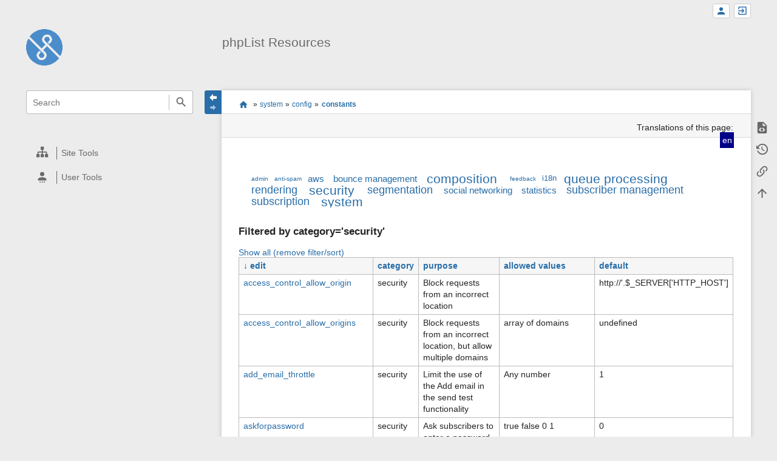

--- FILE ---
content_type: text/html; charset=utf-8
request_url: https://resources.phplist.com/system/config/constants?dataflt%5B1%5D=category_%3Dsecurity&datasrt=%25pageid%25
body_size: 6777
content:
<!DOCTYPE html>
<html class="edge no-js" lang="en" dir="ltr">
<head>
<meta charset="utf-8" />
<meta name="viewport" content="width=device-width, initial-scale=1.0" />
<meta name="generator" content="DokuWiki"/>
<meta name="robots" content="index,follow"/>
<meta name="keywords" content="system,config,constants"/>
<link rel="search" type="application/opensearchdescription+xml" href="/lib/exe/opensearch.php" title="phpList Resources"/>
<link rel="start" href="/"/>
<link rel="contents" href="/system/config/constants?do=index" title="Sitemap"/>
<link rel="manifest" href="/lib/exe/manifest.php"/>
<link rel="alternate" type="application/rss+xml" title="Recent Changes" href="/feed.php"/>
<link rel="alternate" type="application/rss+xml" title="Current namespace" href="/feed.php?mode=list&amp;ns=system:config"/>
<link rel="alternate" type="text/html" title="Plain HTML" href="/_export/xhtml/system/config/constants"/>
<link rel="alternate" type="text/plain" title="Wiki Markup" href="/_export/raw/system/config/constants"/>
<link rel="canonical" href="https://resources.phplist.com/system/config/constants"/>
<link rel="stylesheet" href="/lib/exe/css.php?t=sprintdoc&amp;tseed=0298a0c234c69de6f2dc43d432b319da"/>
<link rel="alternate" hreflang="x-default" href="https://resources.phplist.com/system/config/constants"/>
<!--[if gte IE 9]><!-->
<script >/*<![CDATA[*/var NS='system:config';var JSINFO = {"template":{"sprintdoc":{"sidebar_toggle_elements":"h1,h2,h3,h4,h5"}},"id":"system:config:constants","namespace":"system:config","ACT":"show","useHeadingNavigation":0,"useHeadingContent":0};
/*!]]>*/</script>
<script src="/lib/exe/jquery.php?tseed=f0349b609f9b91a485af8fd8ecd4aea4" defer="defer">/*<![CDATA[*/
/*!]]>*/</script>
<script src="/lib/exe/js.php?t=sprintdoc&amp;tseed=0298a0c234c69de6f2dc43d432b319da&amp;lang=en" defer="defer">/*<![CDATA[*/
/*!]]>*/</script>
<!--<![endif]-->
<title>system:config:constants [phpList Resources]</title>

<script type="text/javascript">(function(H){H.className=H.className.replace(/\bno-js\b/,'js')})(document.documentElement)</script>

<link rel="apple-touch-icon" sizes="57x57" href="/_media/wiki/logo.png?w=57&amp;h=57&amp;crop=1&amp;tok=6aee12" />
<link rel="apple-touch-icon" sizes="60x60" href="/_media/wiki/logo.png?w=60&amp;h=60&amp;crop=1&amp;tok=3ae87d" />
<link rel="apple-touch-icon" sizes="72x72" href="/_media/wiki/logo.png?w=72&amp;h=72&amp;crop=1&amp;tok=3287b1" />
<link rel="apple-touch-icon" sizes="76x76" href="/_media/wiki/logo.png?w=76&amp;h=76&amp;crop=1&amp;tok=e01ec0" />
<link rel="apple-touch-icon" sizes="114x114" href="/_media/wiki/logo.png?w=114&amp;h=114&amp;crop=1&amp;tok=66d735" />
<link rel="apple-touch-icon" sizes="120x120" href="/_media/wiki/logo.png?w=120&amp;h=120&amp;crop=1&amp;tok=834fba" />
<link rel="apple-touch-icon" sizes="144x144" href="/_media/wiki/logo.png?w=144&amp;h=144&amp;crop=1&amp;tok=ad332d" />
<link rel="apple-touch-icon" sizes="152x152" href="/_media/wiki/logo.png?w=152&amp;h=152&amp;crop=1&amp;tok=294119" />
<link rel="apple-touch-icon" sizes="180x180" href="/_media/wiki/logo.png?w=180&amp;h=180&amp;crop=1&amp;tok=c8b78b" />
<link rel="icon" sizes="32x32" href="/_media/wiki/logo.png?w=32&amp;h=32&amp;crop=1&amp;tok=ad53e1" />
<link rel="icon" sizes="96x96" href="/_media/wiki/logo.png?w=96&amp;h=96&amp;crop=1&amp;tok=f4ccd6" />
<link rel="icon" sizes="192x192" href="/_media/wiki/logo.png?w=192&amp;h=192&amp;crop=1&amp;tok=852698" />
<meta name="msapplication-square70x70logo" content="/_media/wiki/logo.png?w=70&amp;h=70&amp;crop=1&amp;tok=3eac3b" />
<meta name="msapplication-square310x310logo" content="/_media/wiki/logo.png?w=310&amp;h=310&amp;crop=1&amp;tok=73afcb" />
<meta name="msapplication-wide310x150logo" content="/_media/wiki/logo.png?w=310&amp;h=150&amp;crop=1&amp;tok=ac868c" />
</head>
<body id="dokuwiki__top" class="do-show showSidebar header-default">

<div id="dokuwiki__site" class="dokuwiki mode_show tpl_sprintdoc   ">
        
        <div id="spr__direct" class="nav-direct no-print">
            <div class="container">
                <div class="row">
                    <div class="col-xs-12">

                        <p>
                            <span class="sr-out">jump to: </span>
                            <span class="skip">
                                <a rel="nofollow" href="#qsearch__in">Search</a><span class="sr-out"> /</span>
                                <a rel="nofollow" href="#dokuwiki__usertools">User Tools</a><span class="sr-out"> /</span>
                                <a rel="nofollow" href="#dokuwiki__content">Main Content</a><span class="sr-out"> /</span>
                                <a rel="nofollow" href="#spr__toggle-content">Change Content Width</a>
                            </span>
                        </p>

                        <hr class="structure" />

                    </div><!-- .col -->
                </div><!-- .row -->
            </div><!-- .container -->
        </div><!-- .nav-direct -->



    <div class="page-wrapper hasSidebar">
        
        <div id="dokuwiki__header" class="header  no-print">
            <div class="container">
                <div class="row">
                    <div class="col-xs-12">
                        <div class="claim main-sidebar">
                                                            <div class="menu-togglelink mobile-only">
                                    <a href="#">
                                        <span class="sr-out">Show/Hide Navigation</span>
                                    </a>
                                </div>
                            
                            <div class="logo"><a href="/start"  accesskey="h" title="[H]"><img class="mobile-hide" src="/_media/wiki/logo.png?h=250&amp;crop=0&amp;tok=203f07" alt="phpList Resources - homepage link" />
</a><a href="/start"  accesskey="h" title="[H]"><img class="mobile-only" src="/_media/wiki/logo.png?w=32&amp;h=32&amp;crop=1&amp;tok=ad53e1" alt="phpList Resources - homepage link" />
</a><hr class="structure" /></div>                            <div class="main-title">
                                                                    <p class="title mobile-only">phpList Resources</p>
                                                            </div><!-- .main-title -->

                            <div class="menu-tool-select">
                                <h5 class="sr-only" role="heading" aria-level="2">Tools</h5>
                                <form action="/doku.php" method="get" accept-charset="utf-8"><div class="no"><input type="hidden" name="id" value="system:config:constants" /><select name="do" class="edit quickselect" title="Tools"><option value=""></option><optgroup label="Page Tools"><option value="edit">Show pagesource</option><option value="revisions">Old revisions</option><option value="backlink">Backlinks</option></optgroup><optgroup label="Site Tools"><option value="recent">Recent Changes</option><option value="media">Media Manager</option><option value="index">Sitemap</option></optgroup><optgroup label="User Tools"><option value="register">Register</option><option value="login">Log In</option></optgroup></select><button type="submit">&gt;</button></div></form>                            </div><!-- .menu-tool-select -->
                        </div><!-- .headings -->
                    </div><!-- .col -->


                    <div class="col-xs-12">
                        <div class="main-title desktop-only">
                                                            <p class="title">phpList Resources</p>
                                                                                </div><!-- .main-title -->
                    </div><!-- .col -->

                </div><!-- .row -->
            </div><!-- .container -->
        </div><!-- .header -->
        
        <div class="sr-only nav-area-head">
            <h5 class="sr-only" role="heading" aria-level="1">menus and quick search</h5>
        </div><!-- .nav-area-head -->

                    <div class="tools">
            <div class="container">
                <div class="row">
                    <div class="col-xs-12">
                        <div class="search main-sidebar">
                            <h6 class="sr-only" role="heading" aria-level="2">quick search</h6><p class="toggleSearch"><a href="#qsearch__out"><span class="prefix">Jump to quick search</span></a></p><form action="/start" method="get" role="search" class="search doku_form" id="dw__search" accept-charset="utf-8"><input type="hidden" name="do" value="search" /><input type="hidden" name="id" value="system:config:constants" /><div class="no"><input name="q" type="text" class="edit" title="[F]" accesskey="f" placeholder="Search" autocomplete="off" id="qsearch__in" value="" /><button value="1" type="submit" title="Search">Search</button><div id="qsearch__out" class="ajax_qsearch JSpopup"></div></div></form>                        </div><!-- .search -->

                        <div class="sidebarheader main-sidebar">
                                                    </div><!-- .sidebarheader -->

                        <div id="dokuwiki__aside">

                            
                            <div id="sidebarId" class="d41d8cd98f00b204e9800998ecf8427e"></div><nav class="nav-main"><script type="application/javascript">
                        document.getElementsByClassName("nav-main")[0].style.visibility = "hidden";
                     </script></nav>
<nav class="nav-sitetools">
    <div class="nav"><a href="#sidebar-site-tools" role="heading" aria-level="2">
        <span class="ico"><svg xmlns="http://www.w3.org/2000/svg" xmlns:xlink="http://www.w3.org/1999/xlink" version="1.1" width="24" height="24" viewBox="0 0 24 24"><path d="M9,2V8H11V11H5C3.89,11 3,11.89 3,13V16H1V22H7V16H5V13H11V16H9V22H15V16H13V13H19V16H17V22H23V16H21V13C21,11.89 20.11,11 19,11H13V8H15V2H9Z" /></svg></span>
        <span class="lbl">Site Tools</span>
    </a></div>
    <div class="nav-panel level1">
        <ul id="sidebar-site-tools" class="toollist">
            <li class="toollist__listitem recent"><a href="/system/config/constants?do=recent" title="Recent Changes [r]" rel="nofollow" accesskey="r"><span>Recent Changes</span><svg xmlns="http://www.w3.org/2000/svg" width="24" height="24" viewBox="0 0 24 24"><path d="M15 13h1.5v2.82l2.44 1.41-.75 1.3L15 16.69V13m4-5H5v11h4.67c-.43-.91-.67-1.93-.67-3a7 7 0 0 1 7-7c1.07 0 2.09.24 3 .67V8M5 21a2 2 0 0 1-2-2V5c0-1.11.89-2 2-2h1V1h2v2h8V1h2v2h1a2 2 0 0 1 2 2v6.1c1.24 1.26 2 2.99 2 4.9a7 7 0 0 1-7 7c-1.91 0-3.64-.76-4.9-2H5m11-9.85A4.85 4.85 0 0 0 11.15 16c0 2.68 2.17 4.85 4.85 4.85A4.85 4.85 0 0 0 20.85 16c0-2.68-2.17-4.85-4.85-4.85z"/></svg></a></li><li class="toollist__listitem media"><a href="/system/config/constants?do=media&amp;ns=system%3Aconfig" title="Media Manager" rel="nofollow"><span>Media Manager</span><svg xmlns="http://www.w3.org/2000/svg" width="24" height="24" viewBox="0 0 24 24"><path d="M7 15l4.5-6 3.5 4.5 2.5-3L21 15m1-11h-8l-2-2H6a2 2 0 0 0-2 2v12a2 2 0 0 0 2 2h16a2 2 0 0 0 2-2V6a2 2 0 0 0-2-2M2 6H0v14a2 2 0 0 0 2 2h18v-2H2V6z"/></svg></a></li><li class="toollist__listitem index"><a href="/system/config/constants?do=index" title="Sitemap [x]" rel="nofollow" accesskey="x"><span>Sitemap</span><svg xmlns="http://www.w3.org/2000/svg" width="24" height="24" viewBox="0 0 24 24"><path d="M3 3h6v4H3V3m12 7h6v4h-6v-4m0 7h6v4h-6v-4m-2-4H7v5h6v2H5V9h2v2h6v2z"/></svg></a></li>        </ul>
    </div>
</nav>


<nav class="nav-usermenu">
    <div class="nav"><a href="#sidebar-user-tools" role="heading" aria-level="2">
        <span class="ico"><svg xmlns="http://www.w3.org/2000/svg" xmlns:xlink="http://www.w3.org/1999/xlink" version="1.1" width="24" height="24" viewBox="0 0 24 24"><path d="M12,4A4,4 0 0,1 16,8A4,4 0 0,1 12,12A4,4 0 0,1 8,8A4,4 0 0,1 12,4M12,14C16.42,14 20,15.79 20,18V20H4V18C4,15.79 7.58,14 12,14M7,22H9V24H7V22M11,22H13V24H11V22M15,22H17V24H15V22Z" /></svg></span>
        <span class="lbl">User Tools</span>
    </a></div>
    <div class="nav-panel level1">
        <ul id="sidebar-user-tools" class="toollist">
            <li class="toollist__listitem register"><a href="/system/config/constants?do=register" title="Register" rel="nofollow"><span>Register</span><svg xmlns="http://www.w3.org/2000/svg" width="24" height="24" viewBox="0 0 24 24"><path d="M15 14c-2.67 0-8 1.33-8 4v2h16v-2c0-2.67-5.33-4-8-4m-9-4V7H4v3H1v2h3v3h2v-3h3v-2m6 2a4 4 0 0 0 4-4 4 4 0 0 0-4-4 4 4 0 0 0-4 4 4 4 0 0 0 4 4z"/></svg></a></li><li class="toollist__listitem login"><a href="/system/config/constants?do=login&amp;sectok=" title="Log In" rel="nofollow"><span>Log In</span><svg xmlns="http://www.w3.org/2000/svg" width="24" height="24" viewBox="0 0 24 24"><path d="M10 17.25V14H3v-4h7V6.75L15.25 12 10 17.25M8 2h9a2 2 0 0 1 2 2v16a2 2 0 0 1-2 2H8a2 2 0 0 1-2-2v-4h2v4h9V4H8v4H6V4a2 2 0 0 1 2-2z"/></svg></a></li>        </ul>
    </div>
</nav>





                                                    </div><!-- .aside -->

                    </div><!-- .col -->
                </div><!-- .row -->
            </div><!-- .container -->
        </div><!-- .tools -->
        
        <div class="top-header">
            <div class="container">
                <div class="row">
                    <div class="col-xs-12">

                        
    <nav id="dokuwiki__usertools" class="nav-usertools ">
        <h6 class="sr-only" role="heading" aria-level="2">User Tools</h6>
        <ul>
            <li class="log"><a href="/system/config/constants?do=login&amp;sectok=" title="Log In" rel="nofollow" class="menuitem login"><span>Log In</span><svg xmlns="http://www.w3.org/2000/svg" width="24" height="24" viewBox="0 0 24 24"><path d="M10 17.25V14H3v-4h7V6.75L15.25 12 10 17.25M8 2h9a2 2 0 0 1 2 2v16a2 2 0 0 1-2 2H8a2 2 0 0 1-2-2v-4h2v4h9V4H8v4H6V4a2 2 0 0 1 2-2z"/></svg></a></li><li class="register"><a href="/system/config/constants?do=register" title="Register" rel="nofollow" class="menuitem register"><span>Register</span><svg xmlns="http://www.w3.org/2000/svg" width="24" height="24" viewBox="0 0 24 24"><path d="M15 14c-2.67 0-8 1.33-8 4v2h16v-2c0-2.67-5.33-4-8-4m-9-4V7H4v3H1v2h3v3h2v-3h3v-2m6 2a4 4 0 0 0 4-4 4 4 0 0 0-4-4 4 4 0 0 0-4 4 4 4 0 0 0 4 4z"/></svg></a></li>
        </ul>
    </nav><!-- #dokuwiki__usertools -->


                    </div><!-- .col -->
                </div><!-- .row -->
            </div><!-- .container -->
        </div><!-- /top-header -->


        <div class="content">
            <div class="container">
                <div class="row">
                    <div class="col-xs-12">

                        
                        
                        <div class="breadcrumbs" data-do="show">

                                                        <div class="togglelink page_main-content">
                                <a id="spr__toggle-content" href="#"><span class="sr-out">Show/Hide Navigation</span></a>
                            </div>
                            
                            <h6 class="sr-only" role="heading" aria-level="2">site status</h6>

                            
                                    <h6 class="sr-only" role="heading" aria-level="2">location indicator</h6>
        <p>
            <span class="bchead">You are here: </span><span class="home"><bdi><a href="/start" class="wikilink1" title="start" data-wiki-id="start">start</a></bdi></span> » <bdi><a href="/system/start" class="wikilink1" title="system:start" data-wiki-id="system:start">system</a></bdi> » <bdi><a href="/system/config" class="wikilink1" title="system:config" data-wiki-id="system:config">config</a></bdi> » <bdi><a href="/system/config/constants" class="wikilink1" title="system:config:constants" data-wiki-id="system:config:constants">constants</a></bdi>        </p>


                            <h6 class="sr-only" role="heading" aria-level="2">Page Tools</h6>

                            

<nav id="dokuwiki__pagetools">
    <div class="tools">

        <div class="nav-status">
    <!-- FIXME: structstatus integration -->
</div>
        <ul>
            <li class="source"><a href="/system/config/constants?do=edit" title="Show pagesource [v]" rel="nofollow" accesskey="v"><span>Show pagesource</span><svg xmlns="http://www.w3.org/2000/svg" width="24" height="24" viewBox="0 0 24 24"><path d="M13 9h5.5L13 3.5V9M6 2h8l6 6v12a2 2 0 0 1-2 2H6a2 2 0 0 1-2-2V4c0-1.11.89-2 2-2m.12 13.5l3.74 3.74 1.42-1.41-2.33-2.33 2.33-2.33-1.42-1.41-3.74 3.74m11.16 0l-3.74-3.74-1.42 1.41 2.33 2.33-2.33 2.33 1.42 1.41 3.74-3.74z"/></svg></a></li><li class="revs"><a href="/system/config/constants?do=revisions" title="Old revisions [o]" rel="nofollow" accesskey="o"><span>Old revisions</span><svg xmlns="http://www.w3.org/2000/svg" width="24" height="24" viewBox="0 0 24 24"><path d="M11 7v5.11l4.71 2.79.79-1.28-4-2.37V7m0-5C8.97 2 5.91 3.92 4.27 6.77L2 4.5V11h6.5L5.75 8.25C6.96 5.73 9.5 4 12.5 4a7.5 7.5 0 0 1 7.5 7.5 7.5 7.5 0 0 1-7.5 7.5c-3.27 0-6.03-2.09-7.06-5h-2.1c1.1 4.03 4.77 7 9.16 7 5.24 0 9.5-4.25 9.5-9.5A9.5 9.5 0 0 0 12.5 2z"/></svg></a></li><li class="backlink"><a href="/system/config/constants?do=backlink" title="Backlinks" rel="nofollow"><span>Backlinks</span><svg xmlns="http://www.w3.org/2000/svg" width="24" height="24" viewBox="0 0 24 24"><path d="M10.59 13.41c.41.39.41 1.03 0 1.42-.39.39-1.03.39-1.42 0a5.003 5.003 0 0 1 0-7.07l3.54-3.54a5.003 5.003 0 0 1 7.07 0 5.003 5.003 0 0 1 0 7.07l-1.49 1.49c.01-.82-.12-1.64-.4-2.42l.47-.48a2.982 2.982 0 0 0 0-4.24 2.982 2.982 0 0 0-4.24 0l-3.53 3.53a2.982 2.982 0 0 0 0 4.24m2.82-4.24c.39-.39 1.03-.39 1.42 0a5.003 5.003 0 0 1 0 7.07l-3.54 3.54a5.003 5.003 0 0 1-7.07 0 5.003 5.003 0 0 1 0-7.07l1.49-1.49c-.01.82.12 1.64.4 2.43l-.47.47a2.982 2.982 0 0 0 0 4.24 2.982 2.982 0 0 0 4.24 0l3.53-3.53a2.982 2.982 0 0 0 0-4.24.973.973 0 0 1 0-1.42z"/></svg></a></li><li class="top"><a href="#dokuwiki__top" title="Back to top [t]" rel="nofollow" accesskey="t"><span>Back to top</span><svg xmlns="http://www.w3.org/2000/svg" width="24" height="24" viewBox="0 0 24 24"><path d="M13 20h-2V8l-5.5 5.5-1.42-1.42L12 4.16l7.92 7.92-1.42 1.42L13 8v12z"/></svg></a></li>        </ul>
    </div>
</nav>

                        </div>

                        <div id="dokuwiki__content" class="page main-content">
                            <div id="spr__meta-box">
                                <h6 class="sr-only" role="heading" aria-level="2">meta data for this page</h6>

                                <div class="tab-container">
    <ul class="meta-tabs">
        <li class="a11y">&nbsp;</li>
            </ul>

    <div class="meta-content">
        <div class="box-content">
                    </div>
    </div>
</div>
                            </div>

                            <div class="qc-output"></div>
                                                        <div class="plugin_translation is-dropdown"><span class="title">Translations of this page: </span><ul><li class="span"><span class="wikilink1" title="English">en</span></li><li class="a"><a class="wikilink2" title="Deutsch" href="/de/system/config/constants">de</a></li><li class="a"><a class="wikilink2" title="Español" href="/es/system/config/constants">es</a></li><li class="a"><a class="wikilink2" title="Suomi" href="/fi/system/config/constants">fi</a></li><li class="a"><a class="wikilink2" title="Français" href="/fr/system/config/constants">fr</a></li><li class="a"><a class="wikilink2" title="Nederlands" href="/nl/system/config/constants">nl</a></li><li class="a"><a class="wikilink2" title="Русский" href="/ru/system/config/constants">ru</a></li></ul></div>                            <div class="page-content">
                                <div class="msg-area"></div>
                                <div class="clearer"></div>
                            </div>
                            <ul class="dataplugin_cloud "><li class="cl3"><a href="/system/config/constants?dataflt%5B2%5D=category_%3D&amp;datasrt=%25pageid%25" title="Show pages matching ''" class="wikilink1"></a></li><li class="cl0"><a href="/system/config/constants?dataflt%5B2%5D=category_%3Dadmin&amp;datasrt=%25pageid%25" title="Show pages matching 'admin'" class="wikilink1">admin</a></li><li class="cl0"><a href="/system/config/constants?dataflt%5B2%5D=category_%3Danti-spam&amp;datasrt=%25pageid%25" title="Show pages matching 'anti-spam'" class="wikilink1">anti-spam</a></li><li class="cl2"><a href="/system/config/constants?dataflt%5B2%5D=category_%3Daws&amp;datasrt=%25pageid%25" title="Show pages matching 'aws'" class="wikilink1">aws</a></li><li class="cl2"><a href="/system/config/constants?dataflt%5B2%5D=category_%3Dbounce%20management&amp;datasrt=%25pageid%25" title="Show pages matching 'bounce management'" class="wikilink1">bounce management</a></li><li class="cl4"><a href="/system/config/constants?dataflt%5B2%5D=category_%3Dcomposition&amp;datasrt=%25pageid%25" title="Show pages matching 'composition'" class="wikilink1">composition</a></li><li class="cl0"><a href="/system/config/constants?dataflt%5B2%5D=category_%3Dfeedback&amp;datasrt=%25pageid%25" title="Show pages matching 'feedback'" class="wikilink1">feedback</a></li><li class="cl1"><a href="/system/config/constants?dataflt%5B2%5D=category_%3Di18n&amp;datasrt=%25pageid%25" title="Show pages matching 'i18n'" class="wikilink1">i18n</a></li><li class="cl4"><a href="/system/config/constants?dataflt%5B2%5D=category_%3Dqueue%20processing&amp;datasrt=%25pageid%25" title="Show pages matching 'queue processing'" class="wikilink1">queue processing</a></li><li class="cl3"><a href="/system/config/constants?dataflt%5B2%5D=category_%3Drendering&amp;datasrt=%25pageid%25" title="Show pages matching 'rendering'" class="wikilink1">rendering</a></li><li class="cl4"><a href="/system/config/constants?dataflt%5B2%5D=category_%3Dsecurity&amp;datasrt=%25pageid%25" title="Show pages matching 'security'" class="wikilink1">security</a></li><li class="cl3"><a href="/system/config/constants?dataflt%5B2%5D=category_%3Dsegmentation&amp;datasrt=%25pageid%25" title="Show pages matching 'segmentation'" class="wikilink1">segmentation</a></li><li class="cl2"><a href="/system/config/constants?dataflt%5B2%5D=category_%3Dsocial%20networking&amp;datasrt=%25pageid%25" title="Show pages matching 'social networking'" class="wikilink1">social networking</a></li><li class="cl2"><a href="/system/config/constants?dataflt%5B2%5D=category_%3Dstatistics&amp;datasrt=%25pageid%25" title="Show pages matching 'statistics'" class="wikilink1">statistics</a></li><li class="cl3"><a href="/system/config/constants?dataflt%5B2%5D=category_%3Dsubscriber%20management&amp;datasrt=%25pageid%25" title="Show pages matching 'subscriber management'" class="wikilink1">subscriber management</a></li><li class="cl3"><a href="/system/config/constants?dataflt%5B2%5D=category_%3Dsubscription&amp;datasrt=%25pageid%25" title="Show pages matching 'subscription'" class="wikilink1">subscription</a></li><li class="cl4"><a href="/system/config/constants?dataflt%5B2%5D=category_%3Dsystem&amp;datasrt=%25pageid%25" title="Show pages matching 'system'" class="wikilink1">system</a></li></ul><div class="table dataaggregation"><div class="filter"><h4>Filtered by category=&#039;security&#039;</h4><div class="resetfilter"><a href="/system/config/constants">Show all (remove filter/sort)</a></div></div><table class="inline dataplugin_table "><tr><th><span>&darr;</span> <a href="/system/config/constants?datasrt=%5E%25pageid%25&amp;dataflt%5B1%5D=category_%3Dsecurity" title="Sort by this column">edit</a></th><th><a href="/system/config/constants?datasrt=category&amp;dataflt%5B1%5D=category_%3Dsecurity" title="Sort by this column">category</a></th><th><a href="/system/config/constants?datasrt=purpose&amp;dataflt%5B1%5D=category_%3Dsecurity" title="Sort by this column">purpose</a></th><th><a href="/system/config/constants?datasrt=allowed&amp;dataflt%5B1%5D=category_%3Dsecurity" title="Sort by this column">allowed values</a></th><th><a href="/system/config/constants?datasrt=default&amp;dataflt%5B1%5D=category_%3Dsecurity" title="Sort by this column">default</a></th></tr><tr><td class="align pageid"><a href="/system/config/access_control_allow_origin" class="wikilink1" title="system:config:access_control_allow_origin" data-wiki-id="system:config:access_control_allow_origin">access_control_allow_origin</a></td><td class="align category">security</td><td class="align purpose">Block requests from an incorrect location</td><td class="align allowed"></td><td class="align default">http://&#039;.$_SERVER[&#039;HTTP_HOST&#039;]</td></tr><tr><td class="align pageid"><a href="/system/config/access_control_allow_origins" class="wikilink1" title="system:config:access_control_allow_origins" data-wiki-id="system:config:access_control_allow_origins">access_control_allow_origins</a></td><td class="align category">security</td><td class="align purpose">Block requests from an incorrect location, but allow multiple domains</td><td class="align allowed">array of domains</td><td class="align default">undefined</td></tr><tr><td class="align pageid"><a href="/system/config/add_email_throttle" class="wikilink1" title="system:config:add_email_throttle" data-wiki-id="system:config:add_email_throttle">add_email_throttle</a></td><td class="align category">security</td><td class="align purpose">Limit the use of the Add email in the send test functionality</td><td class="align allowed">Any number</td><td class="align default">1</td></tr><tr><td class="align pageid"><a href="/system/config/askforpassword" class="wikilink1" title="system:config:askforpassword" data-wiki-id="system:config:askforpassword">askforpassword</a></td><td class="align category">security</td><td class="align purpose">Ask subscribers to enter a password for their profile when they register</td><td class="align allowed">true false 0 1</td><td class="align default">0</td></tr><tr><td class="align pageid"><a href="/system/config/check_referrer" class="wikilink1" title="system:config:check_referrer" data-wiki-id="system:config:check_referrer">check_referrer</a></td><td class="align category">security</td><td class="align purpose">Verify that the referring web page is allowed</td><td class="align allowed">true false 0 1</td><td class="align default">1</td></tr><tr><td class="align pageid"><a href="/system/config/check_sessionip" class="wikilink1" title="system:config:check_sessionip" data-wiki-id="system:config:check_sessionip">check_sessionip</a></td><td class="align category">security</td><td class="align purpose">Verify the session of the logged in administrator</td><td class="align allowed">true false 0 1</td><td class="align default">1</td></tr><tr><td class="align pageid"><a href="/system/config/encrypt_admin_passwords" class="wikilink1" title="system:config:encrypt_admin_passwords" data-wiki-id="system:config:encrypt_admin_passwords">encrypt_admin_passwords</a></td><td class="align category">security</td><td class="align purpose">Enable encryption of admin passwords</td><td class="align allowed">true false 0 1</td><td class="align default">1</td></tr><tr><td class="align pageid"><a href="/system/config/encryption_algo" class="wikilink1" title="system:config:encryption_algo" data-wiki-id="system:config:encryption_algo">encryption_algo</a></td><td class="align category">security</td><td class="align purpose">The encryption method to use when encrypting passwords</td><td class="align allowed">any algorithm accepted in your PHP system, see http://php.net/hash-algos</td><td class="align default">sha256</td></tr><tr><td class="align pageid"><a href="/system/config/hash_algo" class="wikilink1" title="system:config:hash_algo" data-wiki-id="system:config:hash_algo">hash_algo</a></td><td class="align category">security</td><td class="align purpose">The hash method to use when hashing passwords</td><td class="align allowed">any algorithm accepted in your PHP system, see http://php.net/hash-algos</td><td class="align default">sha256</td></tr><tr><td class="align pageid"><a href="/system/config/password_change_timeframe" class="wikilink1" title="system:config:password_change_timeframe" data-wiki-id="system:config:password_change_timeframe">password_change_timeframe</a></td><td class="align category">security</td><td class="align purpose">Time allowed for an admin to use the token to change their password.</td><td class="align allowed">A valid mySQL INTERVAL value</td><td class="align default">1 day</td></tr><tr><td class="align pageid"><a href="/system/config/sendtest_max" class="wikilink1" title="system:config:sendtest_max" data-wiki-id="system:config:sendtest_max">sendtest_max</a></td><td class="align category">security</td><td class="align purpose">Limit the number of email addresses that can be used in the send test functionality</td><td class="align allowed">Any number</td><td class="align default">999</td></tr><tr><td class="align pageid"><a href="/system/config/sendtest_throttle" class="wikilink1" title="system:config:sendtest_throttle" data-wiki-id="system:config:sendtest_throttle">sendtest_throttle</a></td><td class="align category">security</td><td class="align purpose">Limit the use of the send test functionality</td><td class="align allowed">Any number</td><td class="align default">1</td></tr><tr><td class="align pageid"><a href="/system/config/unsubscribe_requires_password" class="wikilink1" title="system:config:unsubscribe_requires_password" data-wiki-id="system:config:unsubscribe_requires_password">unsubscribe_requires_password</a></td><td class="align category">security</td><td class="align purpose">Request a valid password before acting on unsubscribe.</td><td class="align allowed">true false 0 1</td><td class="align default">false</td></tr><tr><th colspan="5">&nbsp;</th></tr></table></div>                            <div class="clearer"></div>
                                                    </div><!-- .main-content -->


                        <div class="page-footer">
                            <bdi>system/config/constants.txt</bdi> · Last modified: 2013/08/20 23:14 by <bdi>phplist</bdi>                        </div>

                    </div><!-- .col -->
                </div><!-- .row -->
            </div><!-- .container -->


                    </div><!-- /content -->


        <div class="clearer"></div>

    </div><!-- /wrapper -->



<!-- ********** FOOTER ********** -->

    <div id="dokuwiki__footer">
        <div class="container">
            <div class="row">
                <div class="col-xs-12">

                    <div class="main-footer">
                        <p>Except where otherwise noted, content on this wiki is licensed under the following license: <bdi><a href="https://creativecommons.org/licenses/by-sa/4.0/deed.en" rel="license" class="urlextern">CC Attribution-Share Alike 4.0 International</a></bdi></p>                    </div>

                </div>
            </div>
        </div>
    </div><!-- /footer -->


    </div><!-- .dokuwiki__site -->

<div class="no"><img src="/lib/exe/taskrunner.php?id=system%3Aconfig%3Aconstants&amp;1769242599" width="2" height="1" alt="" /></div>

</body>
</html>
